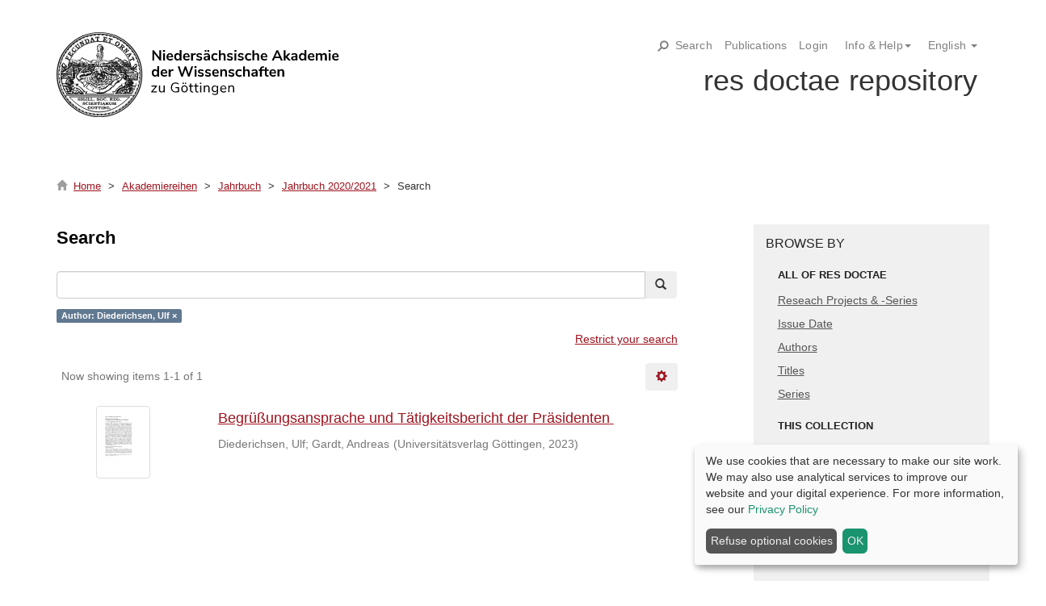

--- FILE ---
content_type: text/html;charset=utf-8
request_url: https://rep.adw-goe.de/handle/11858/2545/discover?filtertype=author&filter_relational_operator=equals&filter=Diederichsen%2C+Ulf
body_size: 33803
content:
<!DOCTYPE html>
            <!--[if lt IE 7]> <html class="no-js lt-ie9 lt-ie8 lt-ie7" lang="en"> <![endif]-->
            <!--[if IE 7]>    <html class="no-js lt-ie9 lt-ie8" lang="en"> <![endif]-->
            <!--[if IE 8]>    <html class="no-js lt-ie9" lang="en"> <![endif]-->
            <!--[if gt IE 8]><!--> <html class="no-js" lang="en"> <!--<![endif]-->
            <head><META http-equiv="Content-Type" content="text/html; charset=UTF-8">
<meta content="text/html; charset=UTF-8" http-equiv="Content-Type">
<meta content="IE=edge,chrome=1" http-equiv="X-UA-Compatible">
<meta content="width=device-width,initial-scale=1" name="viewport">
<link rel="shortcut icon" href="/themes/Mirage2/images/favicon.ico">
<link rel="apple-touch-icon" href="/themes/Mirage2/images/apple-touch-icon.png">
<meta name="Generator" content="DSpace 5.11-SNAPSHOT">
<link href="/themes/Mirage2/styles/main.css" rel="stylesheet">
<link href="/themes/Mirage2/styles/addon.css" rel="stylesheet">
<link href="/themes/Mirage2/styles/klaro.css" rel="stylesheet">
<link type="application/opensearchdescription+xml" rel="search" href="http://rep.adw-goe.de:80/open-search/description.xml" title="DSpace">
<script>
                //Clear default text of empty text areas on focus
                function tFocus(element)
                {
                if (element.value == ' '){element.value='';}
                }
                //Clear default text of empty text areas on submit
                function tSubmit(form)
                {
                var defaultedElements = document.getElementsByTagName("textarea");
                for (var i=0; i != defaultedElements.length; i++){
                if (defaultedElements[i].value == ' '){
                defaultedElements[i].value='';}}
                }
                //Disable pressing 'enter' key to submit a form (otherwise pressing 'enter' causes a submission to start over)
                function disableEnterKey(e)
                {
                var key;

                if(window.event)
                key = window.event.keyCode;     //Internet Explorer
                else
                key = e.which;     //Firefox and Netscape

                if(key == 13)  //if "Enter" pressed, then disable!
                return false;
                else
                return true;
                }
            </script><!--[if lt IE 9]>
                <script src="/themes/Mirage2/vendor/html5shiv/dist/html5shiv.js"> </script>
                <script src="/themes/Mirage2/vendor/respond/dest/respond.min.js"> </script>
                <![endif]--><script src="/themes/Mirage2/vendor/modernizr/modernizr.js"> </script>
<title>Search</title>
<meta name="google-site-verification" content="D1T_OmihXbuSv5FhqohTaeyDjaOo_RlhX0jYVgW0TG0">
<script type="text/x-mathjax-config">
                    MathJax.Hub.Config({
                    tex2jax: {
                    ignoreClass: "detail-field-data|detailtable|exception"
                    },
                    TeX: {
                    Macros: {
                    AA: '{\\mathring A}'
                    }
                    }
                    });
                </script><script src="//cdnjs.cloudflare.com/ajax/libs/mathjax/2.7.1/MathJax.js?config=TeX-AMS-MML_HTMLorMML" type="text/javascript"> </script>
<style>
		span#totop {
		    position: fixed;
		    bottom: 15vh;
		    left: 95vw;
		    cursor: pointer;
		    display: none;
		    font-size: 2em;
		    color: #607890;
		    background: #fff;
		    border: 1px solid #ddd;
		    padding: 5px;
		    font-weight: bold;
                    height: 40px;
		    }

		    p#aspect_discovery_CommunityRecentSubmissions_p_recent-submission-view-more {
 			   display: none;
			   }

		    .print {
		    	display: none;
		    }
    	</style>
</head><body>
<header>
<div role="navigation" class="navbar navbar-default navbar-static-top">
<div class="container topsearch">
<div class="navbar-header-search">
<form method="post" class="" id="ds-search-form" action="/discover">
<fieldset>
<div class="input-group topnav">
<input placeholder="Search all data and texts" type="text" class="ds-text-field top-search" name="query"><button title="Go" class="btn top-search">Search</button></input>
</div>
</fieldset>
</form>
</div>
</div>
<div id="face-wrapper" class="container">
<a target="_blank" id="ds-face-logo" href="https://adw-goe.de/startseite/" class="hidden-xs visible-sm visible-md visible-lg"></a>
<div id="ds-face">
<div class="stat-nav">
<span id="search">
<svg viewBox="0 0 21 21" class="c-search__icon">
<path d="M18.154,2.848c-1.515-1.515-3.529-2.35-5.673-2.35s-4.158,0.834-5.673,2.35                                         c-1.516,1.515-2.35,3.53-2.35,5.673c0,1.654,0.502,3.231,1.426,4.561l-4.962,4.963c-0.563,0.561-0.563,1.473,0,2.035                                         c0.281,0.281,0.649,0.422,1.018,0.422c0.368,0,0.737-0.141,1.018-0.422l4.963-4.963c1.331,0.924,2.905,1.428,4.561,1.428                                         c2.144,0,4.158-0.836,5.673-2.352C21.282,11.066,21.282,5.977,18.154,2.848z M16.118,12.158c-0.972,0.971-2.263,1.506-3.637,1.506                                         c-1.375,0-2.666-0.535-3.637-1.506c-0.971-0.971-1.506-2.263-1.506-3.637c0-1.374,0.535-2.666,1.506-3.637                                           c0.972-0.971,2.263-1.506,3.637-1.506c1.374,0,2.665,0.535,3.637,1.506C18.123,6.89,18.123,10.153,16.118,12.158z" fill="currentColor"></path>
</svg>
<svg viewBox="0 0 50 50" class="c-nosearch__icon">
<path stroke-width="7" stroke="currentColor" d="M8,8 L 42,42 M8,42 L 42,8" fill="currentColor"></path>
</svg>Search</span><a href="/community-list">Publications</a><a href="/login"><span class="hidden-xs">Login</span></a>
<ul class="lang-menu">
<li class="dropdown">
<a href="#" role="button" class="dropdown-toggle" data-toggle="dropdown"><span>Info &amp; Help<b class="caret"></b></span></a>
<ul class="dropdown-menu pull-right" role="menu" aria-labelledby="language-dropdown-toggle" data-no-collapse="true">
<li role="presentation">
<a href="/info/guides">Guidelines</a>
</li>
<li role="presentation">
<a href="/info/publication">How do I place my publication?</a>
</li>
<li role="presentation">
<a href="/info/deposit-licence">Rights Agreement</a>
</li>
<li role="presentation">
<a href="/info/services">Services</a>
</li>
</ul>
</li>
</ul>
<ul class="lang-menu">
<li class="dropdown" id="ds-language-selection">
<a data-toggle="dropdown" class="dropdown-toggle" role="button" href="#" id="language-dropdown-toggle"><span>English&nbsp;<b class="caret"></b></span></a>
<ul data-no-collapse="true" aria-labelledby="language-dropdown-toggle" role="menu" class="dropdown-menu pull-right">
<li role="presentation">
<a href="?filtertype=author&filter_relational_operator=equals&filter=Diederichsen%2C+Ulf&locale-attribute=de">Deutsch</a>
</li>
<li role="presentation" class="disabled">
<a href="?filtertype=author&filter_relational_operator=equals&filter=Diederichsen%2C+Ulf&locale-attribute=en">English</a>
</li>
</ul>
</li>
</ul>
</div>
<br>
<div class="title hidden-xs hidden-sm visible-md visible-lg">
<h1>res doctae repository</h1>
</div>
<div class="title hidden-xs visible-sm hidden-md hidden-lg pull-right">
<button data-toggle="offcanvas" class="hidden-sm navbar-toggle sm" type="button"><span class="sr-only">xmlui.mirage2.page-structure.toggleNavigation</span><span class="icon-bar"></span><span class="icon-bar"></span><span class="icon-bar"></span></button>
<h1 class="shorttitle">res doctae</h1>
</div>
</div>
</div>
<div class="container visible-xs hidden-sm hidden-md hidden-lg">
<div class="navbar-brand">
<a class="bold" href="/">res doctae</a>
</div>
<div class="pull-right">
<button data-toggle="offcanvas" class="navbar-toggle" type="button"><span class="sr-only">xmlui.mirage2.page-structure.toggleNavigation</span><span class="icon-bar"></span><span class="icon-bar"></span><span class="icon-bar"></span></button>
</div>
</div>
<div class="trail-wrapper hidden-print">
<div class="container">
<div class="row">
<div class="col-xs-12 br1 hidden-xs hidden-sm visible-md visible-lg ">
<div class="breadcrumb dropdown visible-xs">
<a data-toggle="dropdown" class="dropdown-toggle" role="button" href="#" id="trail-dropdown-toggle">Search&nbsp;<b class="caret"></b></a>
<ul aria-labelledby="trail-dropdown-toggle" role="menu" class="dropdown-menu">
<li role="presentation">
<a role="menuitem" href="/"><i aria-hidden="true" class="glyphicon glyphicon-home"></i>&nbsp;
                        Home</a>
</li>
<li role="presentation">
<a role="menuitem" href="/handle/11858/31">Akademiereihen</a>
</li>
<li role="presentation">
<a role="menuitem" href="/handle/11858/00-001S-0000-0007-3701-1">Jahrbuch</a>
</li>
<li role="presentation">
<a role="menuitem" href="/handle/11858/2545">Jahrbuch 2020/2021</a>
</li>
<li role="presentation" class="disabled">
<a href="#" role="menuitem">Search</a>
</li>
</ul>
</div>
<ul class="breadcrumb hidden-xs">
<li>
<i aria-hidden="true" class="glyphicon glyphicon-home"></i>&nbsp;
            <a href="/">Home</a>
</li>
<li>
<a href="/handle/11858/31">Akademiereihen</a>
</li>
<li>
<a href="/handle/11858/00-001S-0000-0007-3701-1">Jahrbuch</a>
</li>
<li>
<a href="/handle/11858/2545">Jahrbuch 2020/2021</a>
</li>
<li class="active">Search</li>
</ul>
</div>
</div>
</div>
</div>
</div>
</header>
<div class="hidden" id="no-js-warning-wrapper">
<div id="no-js-warning">
<div class="notice failure">JavaScript is disabled for your browser. Some features of this site may not work without it.</div>
</div>
</div>
<div class="container" id="main-container">
<div class="row row-offcanvas row-offcanvas-right">
<div class="horizontal-slider clearfix">
<div class="col-xs-12 col-sm-12 col-md-9 main-content">
<div>
<h2 class="ds-div-head page-header first-page-header">Search</h2>
<div id="aspect_discovery_SimpleSearch_div_search" class="ds-static-div primary">
<p class="ds-paragraph">
<input id="aspect_discovery_SimpleSearch_field_discovery-json-search-url" class="ds-hidden-field form-control" name="discovery-json-search-url" type="hidden" value="https://rep.adw-goe.de/JSON/discovery/search">
</p>
<p class="ds-paragraph">
<input id="aspect_discovery_SimpleSearch_field_discovery-json-scope" class="ds-hidden-field form-control" name="discovery-json-scope" type="hidden" value="11858/2545">
</p>
<p class="ds-paragraph">
<input id="aspect_discovery_SimpleSearch_field_contextpath" class="ds-hidden-field form-control" name="contextpath" type="hidden" value="">
</p>
<div id="aspect_discovery_SimpleSearch_div_discovery-search-box" class="ds-static-div discoverySearchBox">
<form id="aspect_discovery_SimpleSearch_div_general-query" class="ds-interactive-div discover-search-box" action="discover" method="get" onsubmit="javascript:tSubmit(this);">
<fieldset id="aspect_discovery_SimpleSearch_list_primary-search" class="ds-form-list">
<div class="ds-form-item row">
<div class="col-sm-12">
<p class="input-group">
<input id="aspect_discovery_SimpleSearch_field_query" class="ds-text-field form-control" name="query" type="text" value=""><span class="input-group-btn"><button id="aspect_discovery_SimpleSearch_field_submit" class="ds-button-field btn btn-default search-icon search-icon" name="submit" type="submit"><span class="glyphicon glyphicon-search" aria-hidden="true"></span></button></span>
</p>
</div>
</div>
<div id="filters-overview-wrapper-squared"></div>
</fieldset>
<p class="ds-paragraph">
<input id="aspect_discovery_SimpleSearch_field_filtertype_0" class="ds-hidden-field form-control" name="filtertype_0" type="hidden" value="author">
</p>
<p class="ds-paragraph">
<input id="aspect_discovery_SimpleSearch_field_filter_relational_operator_0" class="ds-hidden-field form-control" name="filter_relational_operator_0" type="hidden" value="equals">
</p>
<p class="ds-paragraph">
<input id="aspect_discovery_SimpleSearch_field_filter_0" class="ds-hidden-field form-control" name="filter_0" type="hidden" value="Diederichsen, Ulf">
</p>
</form>
<form id="aspect_discovery_SimpleSearch_div_search-filters" class="ds-interactive-div discover-filters-box " action="discover" method="get" onsubmit="javascript:tSubmit(this);">
<div class="ds-static-div clearfix">
<p class="ds-paragraph pull-right">
<a href="#" class="show-advanced-filters">Restrict your search</a><a href="#" class="hide-advanced-filters hidden">Hide Filter</a>
</p>
</div>
<h3 class="ds-div-head discovery-filters-wrapper-head hidden">Filter</h3>
<div id="aspect_discovery_SimpleSearch_div_discovery-filters-wrapper" class="ds-static-div  hidden">
<p class="ds-paragraph">Use filter to narrow down your result.</p>
<script type="text/javascript">
                if (!window.DSpace) {
                    window.DSpace = {};
                }
                if (!window.DSpace.discovery) {
                    window.DSpace.discovery = {};
                }
                if (!window.DSpace.discovery.filters) {
                    window.DSpace.discovery.filters = [];
                }
                window.DSpace.discovery.filters.push({
                    type: 'author',
                    relational_operator: 'equals',
                    query: 'Diederichsen, Ulf',
                });
            </script><script type="text/javascript">
                if (!window.DSpace) {
                    window.DSpace = {};
                }
                if (!window.DSpace.discovery) {
                    window.DSpace.discovery = {};
                }
                if (!window.DSpace.discovery.filters) {
                    window.DSpace.discovery.filters = [];
                }
            </script><script>
            if (!window.DSpace.i18n) {
                window.DSpace.i18n = {};
            } 
            if (!window.DSpace.i18n.discovery) {
                window.DSpace.i18n.discovery = {};
            }
        
                    if (!window.DSpace.i18n.discovery.filtertype) {
                        window.DSpace.i18n.discovery.filtertype = {};
                    }
                window.DSpace.i18n.discovery.filtertype['title']='Title';window.DSpace.i18n.discovery.filtertype['author']='Author';window.DSpace.i18n.discovery.filtertype['subject']='Keyword';window.DSpace.i18n.discovery.filtertype['dateIssued']='Date issued';window.DSpace.i18n.discovery.filtertype['gvk']='GVK note';
                    if (!window.DSpace.i18n.discovery.filter_relational_operator) {
                        window.DSpace.i18n.discovery.filter_relational_operator = {};
                    }
                window.DSpace.i18n.discovery.filter_relational_operator['contains']='Contains';window.DSpace.i18n.discovery.filter_relational_operator['equals']='Equals';window.DSpace.i18n.discovery.filter_relational_operator['authority']='ID';window.DSpace.i18n.discovery.filter_relational_operator['notcontains']='Not contains';window.DSpace.i18n.discovery.filter_relational_operator['notequals']='Not equals';window.DSpace.i18n.discovery.filter_relational_operator['notauthority']='Not ID';</script>
<div id="aspect_discovery_SimpleSearch_row_filter-controls" class="ds-form-item apply-filter">
<div>
<div class="">
<p class="btn-group">
<button id="aspect_discovery_SimpleSearch_field_submit_reset_filter" class="ds-button-field btn btn-default discovery-reset-filter-button discovery-reset-filter-button" name="submit_reset_filter" type="submit">Reset</button><button class="ds-button-field btn btn-default discovery-add-filter-button visible-xs discovery-add-filter-button visible-xs " name="submit_add_filter" type="submit">xmlui.mirage2.discovery.newFilter</button><button id="aspect_discovery_SimpleSearch_field_submit_apply_filter" class="ds-button-field btn btn-default discovery-apply-filter-button discovery-apply-filter-button" name="submit_apply_filter" type="submit">Apply</button>
</p>
</div>
</div>
</div>
</div>
</form>
</div>
<form id="aspect_discovery_SimpleSearch_div_main-form" class="ds-interactive-div " action="/handle/11858/2545/discover" method="post" onsubmit="javascript:tSubmit(this);">
<p class="ds-paragraph">
<input id="aspect_discovery_SimpleSearch_field_search-result" class="ds-hidden-field form-control" name="search-result" type="hidden" value="true">
</p>
<p class="ds-paragraph">
<input id="aspect_discovery_SimpleSearch_field_query" class="ds-hidden-field form-control" name="query" type="hidden" value="">
</p>
<p class="ds-paragraph">
<input id="aspect_discovery_SimpleSearch_field_current-scope" class="ds-hidden-field form-control" name="current-scope" type="hidden" value="11858/2545">
</p>
<p class="ds-paragraph">
<input id="aspect_discovery_SimpleSearch_field_filtertype_0" class="ds-hidden-field form-control" name="filtertype_0" type="hidden" value="author">
</p>
<p class="ds-paragraph">
<input id="aspect_discovery_SimpleSearch_field_filter_relational_operator_0" class="ds-hidden-field form-control" name="filter_relational_operator_0" type="hidden" value="equals">
</p>
<p class="ds-paragraph">
<input id="aspect_discovery_SimpleSearch_field_filter_0" class="ds-hidden-field form-control" name="filter_0" type="hidden" value="Diederichsen, Ulf">
</p>
<p class="ds-paragraph">
<input id="aspect_discovery_SimpleSearch_field_rpp" class="ds-hidden-field form-control" name="rpp" type="hidden" value="10">
</p>
<p class="ds-paragraph">
<input id="aspect_discovery_SimpleSearch_field_sort_by" class="ds-hidden-field form-control" name="sort_by" type="hidden" value="score">
</p>
<p class="ds-paragraph">
<input id="aspect_discovery_SimpleSearch_field_order" class="ds-hidden-field form-control" name="order" type="hidden" value="desc">
</p>
</form>
<div class="pagination-masked clearfix top">
<div class="row">
<div class="col-xs-9">
<p class="pagination-info">Now showing items 1-1 of 1</p>
</div>
<div class="col-xs-3">
<div class="btn-group discovery-sort-options-menu pull-right controls-gear-wrapper" id="aspect_discovery_SimpleSearch_div_search-controls-gear">
<button data-toggle="dropdown" class="btn btn-default dropdown-toggle"><span aria-hidden="true" class="glyphicon glyphicon-cog"></span></button>
<ul role="menu" class="dropdown-menu">
<li id="aspect_discovery_SimpleSearch_item_sort-head" class=" gear-head first dropdown-header">Sortierm&ouml;glichkeiten:</li>
<li id="aspect_discovery_SimpleSearch_item_relevance" class=" gear-option gear-option-selected">
<a class="" href="sort_by=score&order=desc"><span class="glyphicon glyphicon-ok btn-xs active"></span>Relevanz</a>
</li>
<li id="aspect_discovery_SimpleSearch_item_dc_title_sort" class=" gear-option">
<a class="" href="sort_by=dc.title_sort&order=asc"><span class="glyphicon glyphicon-ok btn-xs invisible"></span>Title ascending</a>
</li>
<li id="aspect_discovery_SimpleSearch_item_dc_title_sort" class=" gear-option">
<a class="" href="sort_by=dc.title_sort&order=desc"><span class="glyphicon glyphicon-ok btn-xs invisible"></span>Title descending</a>
</li>
<li id="aspect_discovery_SimpleSearch_item_dc_date_issued_dt" class=" gear-option">
<a class="" href="sort_by=dc.date.issued_dt&order=asc"><span class="glyphicon glyphicon-ok btn-xs invisible"></span>Date ascending</a>
</li>
<li id="aspect_discovery_SimpleSearch_item_dc_date_issued_dt" class=" gear-option">
<a class="" href="sort_by=dc.date.issued_dt&order=desc"><span class="glyphicon glyphicon-ok btn-xs invisible"></span>Date descending</a>
</li>
<li class="divider"></li>
<li id="aspect_discovery_SimpleSearch_item_rpp-head" class=" gear-head dropdown-header">Ergebnisse pro Seite:</li>
<li id="aspect_discovery_SimpleSearch_item_rpp-5" class=" gear-option">
<a class="" href="rpp=5"><span class="glyphicon glyphicon-ok btn-xs invisible"></span>5</a>
</li>
<li id="aspect_discovery_SimpleSearch_item_rpp-10" class=" gear-option gear-option-selected">
<a class="" href="rpp=10"><span class="glyphicon glyphicon-ok btn-xs active"></span>10</a>
</li>
<li id="aspect_discovery_SimpleSearch_item_rpp-20" class=" gear-option">
<a class="" href="rpp=20"><span class="glyphicon glyphicon-ok btn-xs invisible"></span>20</a>
</li>
<li id="aspect_discovery_SimpleSearch_item_rpp-40" class=" gear-option">
<a class="" href="rpp=40"><span class="glyphicon glyphicon-ok btn-xs invisible"></span>40</a>
</li>
<li id="aspect_discovery_SimpleSearch_item_rpp-60" class=" gear-option">
<a class="" href="rpp=60"><span class="glyphicon glyphicon-ok btn-xs invisible"></span>60</a>
</li>
<li id="aspect_discovery_SimpleSearch_item_rpp-80" class=" gear-option">
<a class="" href="rpp=80"><span class="glyphicon glyphicon-ok btn-xs invisible"></span>80</a>
</li>
<li id="aspect_discovery_SimpleSearch_item_rpp-100" class=" gear-option">
<a class="" href="rpp=100"><span class="glyphicon glyphicon-ok btn-xs invisible"></span>100</a>
</li>
</ul>
</div>
</div>
</div>
</div>
<div id="aspect_discovery_SimpleSearch_div_search-results" class="ds-static-div primary">
<div class="row ds-artifact-item ">
<div class="col-sm-3 hidden-xs">
<div class="thumbnail artifact-preview">
<a href="/handle/11858/2551" class="image-link"><img alt="untranslated" class="img-responsive img-thumbnail" src="/bitstream/handle/11858/2551/01_Ulf%20Diederichsen%2c%20Andreas%20Gardt%20Begr%c3%bc%c3%9fungsansprache%20und%20T%c3%a4tigkeitsbericht%20der%20Pr%c3%a4sidenten.pdf.jpg?sequence=4&isAllowed=y"></a>
</div>
</div>
<div class="col-sm-9 artifact-description">
<a href="/handle/11858/2551">
<h4>Begr&uuml;&szlig;ungsansprache und T&auml;tigkeitsbericht der Pr&auml;sidenten<span class="Z3988" title="ctx_ver=Z39.88-2004&amp;rft_val_fmt=info%3Aofi%2Ffmt%3Akev%3Amtx%3Adc&amp;rft_id=http%3A%2F%2Fresolver.sub.uni-goettingen.de%2Fpurl%3Frd-11858%2F2551&amp;rft_id=10.26015%2Fadwdocs-4450&amp;rfr_id=info%3Asid%2Fdspace.org%3Arepository&amp;">&nbsp;</span>
</h4>
</a>
<div class="artifact-info">
<span class="author h4"><small><span>Diederichsen, Ulf</span>; <span>Gardt, Andreas</span></small></span> <span class="publisher-date h4"><small>(<span class="publisher">Universit&auml;tsverlag G&ouml;ttingen</span>, <span class="date">2023</span>)</small></span>
</div>
</div>
</div>
</div>
<div class="pagination-masked clearfix bottom"></div>
</div>
</div>
</div>
<div role="navigation" id="sidebar" class="col-xs-6 col-sm-3 sidebar-offcanvas">
<div class="word-break hidden-print" id="ds-options">
<h2 class="ds-option-set-head  h6">Browse by</h2>
<div id="aspect_viewArtifacts_Navigation_list_browse" class="list-group">
<a class="list-group-item active"><span class="h5 list-group-item-heading  h5">All of res doctae</span></a><a href="/community-list" class="list-group-item ds-option">Reseach Projects &amp; -Series</a><a href="/browse?type=dateissued" class="list-group-item ds-option">Issue Date</a><a href="/browse?type=author" class="list-group-item ds-option">Authors</a><a href="/browse?type=title" class="list-group-item ds-option">Titles</a><a href="/browse?type=series" class="list-group-item ds-option">Series</a><a href="/browse?type=gs" class="list-group-item ds-option">xmlui.ArtifactBrowser.Navigation.browse_gs</a><a class="list-group-item active"><span class="h5 list-group-item-heading  h5">This collection</span></a><a href="/handle/11858/2545/browse?type=dateissued" class="list-group-item ds-option">Issue Date</a><a href="/handle/11858/2545/browse?type=author" class="list-group-item ds-option">Authors</a><a href="/handle/11858/2545/browse?type=title" class="list-group-item ds-option">Titles</a><a href="/handle/11858/2545/browse?type=series" class="list-group-item ds-option">Series</a><a href="/handle/11858/2545/browse?type=gs" class="list-group-item ds-option">xmlui.ArtifactBrowser.Navigation.browse_gs</a>
</div>
<div id="aspect_viewArtifacts_Navigation_list_context" class="list-group"></div>
<div id="aspect_viewArtifacts_Navigation_list_administrative" class="list-group"></div>
<h2 class="ds-option-set-head  h6">Filter</h2>
<div id="aspect_discovery_Navigation_list_discovery" class="list-group">
<a class="list-group-item active"><span class="h5 list-group-item-heading  h5">Erscheinungsdatum</span></a><a href="/handle/11858/2545/discover?filtertype_0=author&filter_relational_operator_0=equals&filter_0=Diederichsen%2C+Ulf&filtertype=dateIssued&filter_relational_operator=equals&filter=2023" class="list-group-item ds-option">2023 (1)</a><a class="list-group-item active"><span class="h5 list-group-item-heading  h5">Author</span></a>
<div id="aspect_discovery_SidebarFacetsTransformer_item_0_554548237853659" class="list-group-item ds-option selected">Diederichsen, Ulf (1)</div>
<a href="/handle/11858/2545/discover?filtertype_0=author&filter_relational_operator_0=equals&filter_0=Diederichsen%2C+Ulf&filtertype=author&filter_relational_operator=equals&filter=Gardt%2C+Andreas" class="list-group-item ds-option">Gardt, Andreas (1)</a>
</div>
</div>
</div>
</div>
</div>
</div>
<div class="footer">
<footer>
<div class="row">
<hr>
<div class="hidden-print container">
<a href="/static/documents/resDoctaeDoku.html" class="doku">&nbsp;&nbsp;</a><a href="https://adw-goe.de/en/about-us/contact/">Contact</a> | <a href="/feedback">Send Feedback</a> | <a href="https://adw-goe.de/en/imprint/">Impressum</a> | <a href="/info/privacy">Privacy policy</a> | <a href="" onclick="klaro.show(); return false;">Cookie-Consent</a>
</div>
</div>
</footer>
</div>
<script type="text/javascript">
    if(typeof window.publication === 'undefined'){
    window.publication={};
    };
    window.publication.contextPath= '';window.publication.themePath= '/themes/Mirage2/';</script><script>if(!window.DSpace){window.DSpace={};}window.DSpace.context_path='';window.DSpace.theme_path='/themes/Mirage2/';</script><script src="/themes/Mirage2/scripts/theme.js"> </script><script src="/static/js/discovery/discovery-results.js"> </script><script src="/themes/Mirage2/scripts/addon.js" type="text/javascript"> </script><script type="text/javascript">
	                var pkBaseURL = (("https:" == document.location.protocol) ? "https://piwik.gwdg.de/" : "http://piwik.gwdg.de/");
        	         document.write(unescape("%3Cscript src='" + "https://piwik.gwdg.de/piwik.js' type='text/javascript'%3E%3C/script%3E"));
		     </script><script type="text/javascript">
                                try {
                                var piwikTracker=Piwik.getTracker("https://piwik.gwdg.de/piwik.php",126);
                                piwikTracker.enableLinkTracking();
                                piwikTracker.trackPageView();
                                } catch(err) {}


		     </script>
<noscript>
<p>
<img src="https://piwik.gwdg.de/piwik.php?idsite=126" style="border:0" alt=""></p>
</noscript>
<script>
                console.log("klaro conifg wird gelesen...");
    var klaroConfig = {
                testing: false,
    elementID: 'RDConstent',
    cookieName: 'RDConsent',
    cookieExpiresAfterDays: 365,
    privacyPolicy: '/info/privacy',
    default: true,
    htmlTexts: true,
     mustConsent: false,
     htmlTexts: true,
     hideDeclineAll: false,
      translations: {
        de: {
                acceptAll: 'OK',
                ok: 'OK',
                acceptSelected: 'Auswahl speichern',
                decline: 'Refuse optional cookies',
                consentNotice: {
                        description: 'Wir benutzen Cookies und sammeln Daten zur Nutzungsstatistik. Um mehr zu erfahren, lesen Sie bitte unsere <a href="/info/privaczy" target="_blank">Datenschutzhinweis</a>',
                        learnMore: 'Let me choose...'
                },
                consentModal: {
                        description: 'Hier können Sie die Informationen, die wir über Sie sammeln, einsehen und individuell anpassen.',
                        privacyPolicy: {
                                name: 'Datenschutzuerklärung',
                                text: 'Um mehr zu erfahren, lesen Sie bitte unsere <a target="_blank" href="/info/privacy">Datenschutzhinweis</a>.'
                        },
                        title: 'Von uns erfasste Informationen'
              },
                purposes: {
                        functional: {
                              title: 'Notwendig'
                          },
                        preferences: {
                                title: 'Präferenzen'
                        },
                        statistical: {
                              title: 'Statistisch'
                          }
                }
            },
                en: {
                        acceptAll: 'OK',
                        ok: 'OK',
                        acceptSelected: 'Auswahl speichern',
                        decline: 'Refuse optional cookies',
                        consentNotice: {
                                description: 'We use cookies that are necessary to make our site work. We may also use analytical services to improve our website and your digital experience. For more information, see our <a href="/info/privacy">Privacy Policy</a>',
                                learnMore: 'Let me choose...'
                        },

                        consentModal: {
                                description: 'We are gathering the following information.',
                        },
                        matomo: {
                                description: 'Allows us to collect usage data to improve our service.',
                        },
                        purposes: {
                                functional: 'requiered',
                                preferences: 'Preferences',
                                statistical: 'Statistics',
                        },
                }       
        
    },
    // This is a list of third-party apps that Klaro will manage for you.
    services: [
                {
                name: 'Cookie',
                purposes: ['functional'],
                required: true,
                cookies: [],
                translations: {
                    // default translation
                    en: {
                    title: 'Sessioncookie',
                        description: 'The sessioncookie is requiered to make our service work.'
                    },
                    de: {
                        title: 'Sitzungscookie',
                        description: 'Notwendig für das '
                    }
                }
                },
                {
                name: 'Privacy policy preferences',
                purposes: ['preferences'],
                required: true,
                cookies: [],
                translations: {
                    // default translation
                    en: {
                    title: 'Privacy preferences',
                        description: 'We save your dicisions you made here.'
                    },
                    de: {
                        title: 'Privacy Consent',
                        description: 'Requiered for saving your consents to privacy policy.'
                    }
                }
                },

            {
           name: 'matomo',
                purposes: ['statistical'],
                default: false,
                cookies: [
                  [/^_pk_.*$/],
                [/^_pak_.*$/],
                ],
                callback: function(consent, service) {
                                // This is an example callback function.
                                                                                // if (consent == true) {alert ('true: ' + consent)}
                                                                        // if (consent == false) {alert ('false: ' + consent)}
                                // alert('User consent for app ' + app.name + ': consent=' + consent);
                                                                                if (consent == false) {
                                                                                        _paq.push(['disableCookies']);
                                                                                        _paq.push(['deleteCookies']);
                                                                                        // location.reload();
                                                                                console.log('MATOMO Tracking disabled')
                                                                        } else {
                                                                                        _paq.push(['trackPageView']);
                                                                                        _paq.push(['enableLinkTracking']);
                                                                                        console.log('MATOMO Tracking enabled')
                                                                        }
            },
                                                                required: false,
                                                                onlyOnce: false,
                translations: {
                                                                                // default translation
                    en : {
                        title: 'Matomo',
                        description: 'We collect data about your user behavior.'
                    },
                                                                                de: {
                        title: 'Matomo/Piwik',
                        description: 'Ermöglicht uns, Nutzungsdaten zu sammeln, um unser Service zu verbessern.'
                    }

                }
        }
    ],

};
        </script><script src="/static/js/klaro/klaro.js" data-style-prefix="uvg-styles" type="text/javascript"> </script>
</body></html>


--- FILE ---
content_type: text/css;charset=ISO-8859-1
request_url: https://rep.adw-goe.de/themes/Mirage2/styles/addon.css
body_size: 10499
content:
h1.title {
	font-size: 1.3em;
	color: #9e131e;
	display: inline-block;
	padding-left: 30px;
}

.title h1 {
	font-size: 260%;
    color: #333;
    float: right;
    margin: 0 !important;
}

h3.ds-div-head,
h3.ds-head {
  color: #9e131e;
}

.page-header {
	border-bottom: none;
}

a.lief, a.lief:visited {
        text-decoration: none;
}

#face-wrapper {
      	background: #fff;
        }

.container.topsearch {
        display: none;
	background: #f0f0f0;
}

.col-xs-12.br1 {
	border: none;
}


.form-control {
	padding: 0;
}

.artifact-title img {
    width: 20px;
    margin-right: 5px;
}

.ds-artifact-item {
    padding-top: 15px;
}

.item-summary-view-metadata h1 {
    font-size: 170%;
    line-height: 24px;
    text-align: left;
    padding-bottom: 10px;
    font-weight: bold;
}

#front-search {
	padding: 30px 0;
}

.abstract {
    font-style: italic;
    padding: 15px 0;
}

ul#tabmenu li.active,
ul#tabmenu2 li.active {
    border-left: 1px solid #ccc;
    border-top: 1px solid #ccc;
    border-right: 1px solid #ccc;
    border-bottom: 2px solid #FCF5F5;
    font-weight: bold;
}

ul#tabmenu li,
ul#tabmenu2 li{
    list-style: none;
    position: relative;
    height: 40px;
    text-align: center;
    line-height: 50px;
    margin-bottom: -1px;
}

ul#tabmenu li {
	float: left;
}

ul#tabmenu2 li {
        float: right;
}

.ds-div-head,
.ds-head {
	color: #000;
	font-weight: bold;
}

.head {
    /*border-bottom: 1px solid #ccc;*/
    line-height: 29px;
    margin: 20px 0 0 0;
}

h2 {
	font-size: 160%;
}

#ds-options h2 {
	font-size: 16px;
	font-weight: normal;
	border-bottom: none;
}

.tt {
	padding-left: 15px;
}

#tabcontent #print img, #tabcontent #manuscript img, #copy img,
#tabcontent2 img {
    width: 100%;
}

#manuscript {
    max-width: 100%;
}

#transcript {
	font-size: 0.9em;
}

#transcript blockquote {
	font-size: 1em;
}

#tabcontent,
#tabcontent2 {
    border-top: 1px solid #D8E8EB;
    width: 100%;
    height: 60em;
    /*overflow-y: scroll;*/
    padding: 15px 2px;
    clear: both;
    margin-bottom: 25px;
    resize: vertical;
    overflow-y: scroll;
}

#tabcontent p.noindent,
#tabcontent2 p.noindent {
        text-indent: 0px;
}


#tabcontent p,
#tabcontent2 p {
	text-indent: 15px;
}


.MathJax_Display {
    font-size: 0.8em;
}

#search {
    font-size: 14px;	
    cursor: pointer;
    color: gray;
    font-family: Nunito Sans Bold,Arial,sans-serif;
}

.c-nosearch__icon {
	display: none;
}

.c-nosearch__icon:hover,
.c-search__icon:hover,
#search:hover {
	color: #92131e;
}

.input-group.topnav {
    width: 100%;
    padding: 10px 0;
}


.btn.top-search {
    width: 13%;
    background-color: #9e131e;
    float: right;
    color: white;
}

.ds-text-field.top-search {
	width: 85%;
	color: #333;
}


#ds-face {
	padding-top: 25px;
	font-family: Nunito Sans,Helvetica,Arial,sans-serif;
	display: block;
	margin: auto;
	float: right;
	color: var(--color-dark-grey);
	letter-spacing: 0.01em;
	line-height: 28px;
}

#ds-face-logo-text {
	margin: auto;
	padding: 15px 0 0 50px;
	color: #222;
	font-size: 24px;
	letter-spacing: 0.01em;
	line-height: 28px;
}

#sub-logo {
	float: right;
	margin-top: 15px;
}

#clear, .clear {
	clear: both;
}

.ds-logo-wrapper {
	float: left;
	padding: 0 1em 0 0;
}

p.intro-text {
	font-size: 1.1em;
	text-align: justify;
}

.uncertain {
	background-color: #ccc;
	display: inline-block;
	padding: 0 5px;
	margin-right: 5px;
	border: 1px solid #ccc;
	border-radius: 10px;
}

.info-source {
	color: #104b80;
	display: none;
}

span[class^="source-"], span.source {
	color: #104b80;
	vertical-align: top;
	position: relative;
	top: -0.3em;
	font-size: 0.8em;
	cursor: pointer;
}

.icon {
	background: url("/themes/Mirage2/images/gauss-icons.png") -96px 0 no-repeat;
	background-position-x: -96px;
	background-position-y: 0px;
	background-position-x: -96px;
	background-position-y: 0px;
	border: 0;
	color: #999;
	display: inline-block;
	height: 24px;
	margin: 0 5px 0 0;
	text-indent: -9999px;
	vertical-align: middle;
	position: relative;
	top: -1px;
	width: 24px;
}

.icon.missing {
	background-position: 0 -24px;
}
.icon.ms /* manuscript */ {
	background-position: -24px 0;
}
.icon.scan /* scan */ {
	background-position: -24px -24px;
}
.icon.tp /* typewritten */ {
	background-position: -48px 0;
}
.icon.mg /* microfilm */ {
	background-position: -48px -24px;
}
.icon.fac /* facsimile */ {
	background-position: -72px 0;
}
.icon.pfac /* part facsimile */ {
	background-position: -72px -24px;
}
.icon.print /* print */ {
	background-position: -96px 0;
	display: inline-block;
}
.icon.pprint /* part print */ {
	background-position: -96px -24px;
}
.icon.reg /* regesta */ {
	background-position: -120px 0;
}
.icon.preg /* part regesta */ {
	background-position: -120px -24px;
}
.icon.de /* german */ {
	background-position: 0 -48px;
	margin: 0 2px -17px -29px;
}
.icon.en /* english */ {
	background-position: -24px -48px;
	margin: 0 2px -17px -29px;
}
.icon.ru /* russian */ {
	background-position: -48px -48px;
	margin: 0 2px -17px -29px;
}

.item-summary-view-metadata .simple-item-view-otherpart ul {
	list-style: none;
	margin: 0;
	padding: 0;
}

.simple-item-view-otherpart ul li {
	padding: 5px 0;
}

.navbar-static-top, .footer {
	background-color: #f0f0f0;
}

.footer {
	background: #000 !important;
	font-family: Nunito Sans Bold,Arial,sans-serif;
}

.footer-bottom, .footer-bottom a {
	color: white;
}

.footer-bottom {
	background: black;
	padding: 15px;
}

footer  .row > div {
	border: none;
	padding: 20px;
}

footer > .row > div > a {
	color: white;
}

.footer img {
	height: 30px;
	padding-left: 10px;
}

.stat-nav {
	float: right;
	font-size: 1.5em !important;
	color: black !important;

}

.stat-nav a {
	text-decoration: none;
	display: inline-block;
	padding-left: 15px;
	font-size: 14px;
	color: gray;
	font-family: Nunito Sans Bold,Arial,sans-serif;
}

.stat-nav a:hover {
    color: #92131e;
    text-decoration: underline;
}


.lang-menu {
    display: inline-block;
    padding: 0;
    list-style: none;
}

#ds-language-selection {
    background-color: transparent;
    list-style: none;
}

.dropdown-menu {
	min-width: 0;
}

.c-search__icon,
.c-nosearch__icon {
    width: 1em;
    margin-right: .25em;
    line-height: 1;
    vertical-align: middle;
}

/*.c-search__icon {
	display: inline-block;
}*/

.more, .less {
                cursor: pointer;
                text-decoration: underline;
		color: #9e131e;
        }

ul#tabmenu {
    padding-left: 0;
}

#tabcontent #print, 
#tabcontent #transcript,
#tabcontent #manuscript, 
#tabcontent #copy {
    display: none;
}


#transcript img, 
#certificate img {

    max-width: 100%;

}

a.toggle-text {
	cursor: pointer;
}
div.toggle {
	display:none;
}

#language-dropdown-toggle-xs {
	background-color: transparent;
	color: grey;
}

.ds-artifact-item img {
/*    width: 20px;*/
    vertical-align: -5px;
    margin-right: 5px;
}

.footer > .container > .col-xs-12,
.footer > .container > .col-sm-12 {
    padding-bottom: 15px;
    font-size: 0.8em;
}

#sub {
    padding-top: 5px;
}

ul.breadcrumb {
    padding: 8px 0;
}

.breadcrumb > li + li::before {
    content: "> ";
}

#ds-options {
	padding-top: 0;
}

#sidebar {
	margin-bottom: 15px;
	margin-top: 15px;
}

#aspect_discovery_SimpleSearch_div_search-results .ds-artifact-item {
	margin-bottom: 0;
}

.previous-page-link,
.next-page-link {
	font-weight: bold;
}

.nofile {
	font-size: 1.2em;
	font-weight: bold;
	padding: 15px;
	margin: 15px 0;
	border-top: 1px solid #eee;
	border-bottom: 1px solid #eee;
}

.navbar-header.pull-right.visible-xs.visible-sm.hidden-md.hidden-lg {
	margin-right: 15px;
}

.navbar-brand > a {
    color: #000;
    text-decoration: none;
}

.admin {
    margin: 15px;
}

#main-container .row-offcanvas {
    min-height: 50vh;
}

.leaf {
    text-decoration: none;
}

@media screen and (min-width: 991px) {
/*	#sidebar {
		padding-top: 0;
	}
	*/
	.container.topsearch {
                display: none;
        }
	
	ul#tabmenu li,
	ul#tabmenu2 li{
	    width: 120px;
	}

	.scrollable {
		overflow-y: auto;
		 height: 100vh;
	}
}

@media screen and (max-width: 990px) {
	#sidebar {
                padding-top: 15px;
		padding-right: 15px;
		background-color: #9e131e !important;
        }

	ul#tabmenu li,
        ul#tabmenu2 li{
            width: 110px;
        }


	.navbar-toggle {
		margin-right: 0 !important;
	}

	a.list-group-item.ds-option,
       	.h5.list-group-item-heading,
	.ds-option-set-head.h6,
	#ds-search-form fieldset div.radio	{
		color: white !important;
	}

	a.list-group-item:hover, a.list-group-item:focus {
	background-color: #770e17;
	}
}

@media screen and (max-width: 767px) {
	#face-wrapper {
                margin-top: 0;
        }
}

@media screen and (max-width: 480px) {
	/*body {
		font-size: 12px !important;
	}*/
	#face-wrapper,
        .container.topsearch	{
		background-color: #f0f0f0;
	}

	#ds-face {
		padding-top: 0px;
	}

	.stat-nav {
		margin-bottom: 0px;
	}

	.ds-logo-wrapper {
		max-width: 40%;
	}
	.btn.top-search {
		padding: 2px 0;
	}
	img.logo {
		max-width: 90%;
	}

	.less, .intro-text.ff {
		display:none;
	}

	.second {
	    padding-top: 15px;
	}
	
	.footer img {
	    height: 20px;
	 }

	 ul#tabmenu li,
        ul#tabmenu2 li{
            width: 100px;
        }

	span#totop {
		left: 85vw !important;
		bottom: 10vh !important;
		z-index: 90;
	}
}

#aspect_artifactbrowser_ItemViewer_div_item-view .noint {
    text-indent: revert;
}

.flushright {
    float: right;
}

.locnav {
    background-color: #f7f7f7;
    padding: 5px 5px;
    margin-top: 15px;
}

.locnav span {
	color: #555;
	cursor: pointer;
	text-decoration: underline;
}

#aspect_discovery_RelatedItems_div_item-related-container {
  display: none;
}

#aspect_browseArtifacts_CommunityBrowse_div_community-browse,
#aspect_browseArtifacts_CollectionBrowse_div_collection-browse {
  display: none;
}

/*a.list-group-item:nth-child(2), */
a[href$="/browse?type=gs"] {
  display: none;
}

header {
  top: 0;
  position: sticky;
  background: white;
  z-index: 999;
}
.pagination-simple.clearfix {
    background: #f0f0f0;
}

.shorttitle {
    padding-right: 15px;
    padding-top: 5px;
}

.navbar-toggle.sm {
    margin-top: 0;
}

#ds-search-form .btn-primary {
    background: #333;
}

.glyphicon.glyphicon-search {
    color: #333;
}

#ds-search-form .glyphicon-search {
    color: #fff;
}

.cm-link.cn-learn-more {

    display: none !important;
}

.simple-item-view-show-full a{
    text-decoration: none;
    color: white;
}

